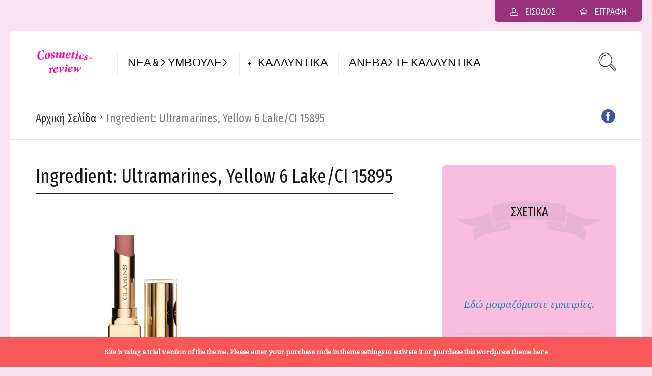

--- FILE ---
content_type: text/html; charset=UTF-8
request_url: https://www.cosmetics-review.com/ingredient/ultramarines-yellow-6-lake-ci-15895/
body_size: 14837
content:
<!DOCTYPE html>
<html lang="el">
<head>
  <meta charset="UTF-8">
  <meta name="viewport" content="width=device-width, initial-scale=1">
  <meta http-equiv="X-UA-Compatible" content="IE=edge">
  <link rel="profile" href="http://gmpg.org/xfn/11">
  <link rel="pingback" href="https://www.cosmetics-review.com/xmlrpc.php">
          <meta name='robots' content='index, follow, max-image-preview:large, max-snippet:-1, max-video-preview:-1' />

	<!-- This site is optimized with the Yoast SEO plugin v20.0 - https://yoast.com/wordpress/plugins/seo/ -->
	<title>Ultramarines, Yellow 6 Lake/CI 15895 Archives - Τα καλλυντικά μου</title>
	<link rel="canonical" href="https://www.cosmetics-review.com/ingredient/ultramarines-yellow-6-lake-ci-15895/" />
	<meta property="og:locale" content="el_GR" />
	<meta property="og:type" content="article" />
	<meta property="og:title" content="Ultramarines, Yellow 6 Lake/CI 15895 Archives - Τα καλλυντικά μου" />
	<meta property="og:url" content="https://www.cosmetics-review.com/ingredient/ultramarines-yellow-6-lake-ci-15895/" />
	<meta property="og:site_name" content="Τα καλλυντικά μου" />
	<meta name="twitter:card" content="summary_large_image" />
	<script type="application/ld+json" class="yoast-schema-graph">{"@context":"https://schema.org","@graph":[{"@type":"CollectionPage","@id":"https://www.cosmetics-review.com/ingredient/ultramarines-yellow-6-lake-ci-15895/","url":"https://www.cosmetics-review.com/ingredient/ultramarines-yellow-6-lake-ci-15895/","name":"Ultramarines, Yellow 6 Lake/CI 15895 Archives - Τα καλλυντικά μου","isPartOf":{"@id":"https://www.cosmetics-review.com/#website"},"primaryImageOfPage":{"@id":"https://www.cosmetics-review.com/ingredient/ultramarines-yellow-6-lake-ci-15895/#primaryimage"},"image":{"@id":"https://www.cosmetics-review.com/ingredient/ultramarines-yellow-6-lake-ci-15895/#primaryimage"},"thumbnailUrl":"https://www.cosmetics-review.com/wp-content/uploads/2019/01/0442811_original_original_1-848x477.png","breadcrumb":{"@id":"https://www.cosmetics-review.com/ingredient/ultramarines-yellow-6-lake-ci-15895/#breadcrumb"},"inLanguage":"el"},{"@type":"ImageObject","inLanguage":"el","@id":"https://www.cosmetics-review.com/ingredient/ultramarines-yellow-6-lake-ci-15895/#primaryimage","url":"https://www.cosmetics-review.com/wp-content/uploads/2019/01/0442811_original_original_1-848x477.png","contentUrl":"https://www.cosmetics-review.com/wp-content/uploads/2019/01/0442811_original_original_1-848x477.png","width":848,"height":477},{"@type":"BreadcrumbList","@id":"https://www.cosmetics-review.com/ingredient/ultramarines-yellow-6-lake-ci-15895/#breadcrumb","itemListElement":[{"@type":"ListItem","position":1,"name":"Home","item":"https://www.cosmetics-review.com/"},{"@type":"ListItem","position":2,"name":"Ultramarines, Yellow 6 Lake/CI 15895"}]},{"@type":"WebSite","@id":"https://www.cosmetics-review.com/#website","url":"https://www.cosmetics-review.com/","name":"Τα καλλυντικά μου","description":"Τα καλλυντικά μου","potentialAction":[{"@type":"SearchAction","target":{"@type":"EntryPoint","urlTemplate":"https://www.cosmetics-review.com/?s={search_term_string}"},"query-input":"required name=search_term_string"}],"inLanguage":"el"}]}</script>
	<!-- / Yoast SEO plugin. -->


<link rel='dns-prefetch' href='//fonts.googleapis.com' />
<link rel='dns-prefetch' href='//www.googletagmanager.com' />
<link rel="alternate" type="application/rss+xml" title="Ροή RSS &raquo; Τα καλλυντικά μου" href="https://www.cosmetics-review.com/feed/" />
<link rel="alternate" type="application/rss+xml" title="Ροή Σχολίων &raquo; Τα καλλυντικά μου" href="https://www.cosmetics-review.com/comments/feed/" />
<link rel="alternate" type="application/rss+xml" title="Ροή για Τα καλλυντικά μου &raquo; Ultramarines, Yellow 6 Lake/CI 15895 Ingredient" href="https://www.cosmetics-review.com/ingredient/ultramarines-yellow-6-lake-ci-15895/feed/" />
<script type="text/javascript">
window._wpemojiSettings = {"baseUrl":"https:\/\/s.w.org\/images\/core\/emoji\/14.0.0\/72x72\/","ext":".png","svgUrl":"https:\/\/s.w.org\/images\/core\/emoji\/14.0.0\/svg\/","svgExt":".svg","source":{"concatemoji":"https:\/\/www.cosmetics-review.com\/wp-includes\/js\/wp-emoji-release.min.js"}};
/*! This file is auto-generated */
!function(e,a,t){var n,r,o,i=a.createElement("canvas"),p=i.getContext&&i.getContext("2d");function s(e,t){var a=String.fromCharCode,e=(p.clearRect(0,0,i.width,i.height),p.fillText(a.apply(this,e),0,0),i.toDataURL());return p.clearRect(0,0,i.width,i.height),p.fillText(a.apply(this,t),0,0),e===i.toDataURL()}function c(e){var t=a.createElement("script");t.src=e,t.defer=t.type="text/javascript",a.getElementsByTagName("head")[0].appendChild(t)}for(o=Array("flag","emoji"),t.supports={everything:!0,everythingExceptFlag:!0},r=0;r<o.length;r++)t.supports[o[r]]=function(e){if(p&&p.fillText)switch(p.textBaseline="top",p.font="600 32px Arial",e){case"flag":return s([127987,65039,8205,9895,65039],[127987,65039,8203,9895,65039])?!1:!s([55356,56826,55356,56819],[55356,56826,8203,55356,56819])&&!s([55356,57332,56128,56423,56128,56418,56128,56421,56128,56430,56128,56423,56128,56447],[55356,57332,8203,56128,56423,8203,56128,56418,8203,56128,56421,8203,56128,56430,8203,56128,56423,8203,56128,56447]);case"emoji":return!s([129777,127995,8205,129778,127999],[129777,127995,8203,129778,127999])}return!1}(o[r]),t.supports.everything=t.supports.everything&&t.supports[o[r]],"flag"!==o[r]&&(t.supports.everythingExceptFlag=t.supports.everythingExceptFlag&&t.supports[o[r]]);t.supports.everythingExceptFlag=t.supports.everythingExceptFlag&&!t.supports.flag,t.DOMReady=!1,t.readyCallback=function(){t.DOMReady=!0},t.supports.everything||(n=function(){t.readyCallback()},a.addEventListener?(a.addEventListener("DOMContentLoaded",n,!1),e.addEventListener("load",n,!1)):(e.attachEvent("onload",n),a.attachEvent("onreadystatechange",function(){"complete"===a.readyState&&t.readyCallback()})),(e=t.source||{}).concatemoji?c(e.concatemoji):e.wpemoji&&e.twemoji&&(c(e.twemoji),c(e.wpemoji)))}(window,document,window._wpemojiSettings);
</script>
<style type="text/css">
img.wp-smiley,
img.emoji {
	display: inline !important;
	border: none !important;
	box-shadow: none !important;
	height: 1em !important;
	width: 1em !important;
	margin: 0 0.07em !important;
	vertical-align: -0.1em !important;
	background: none !important;
	padding: 0 !important;
}
</style>
	<link rel='stylesheet' id='sbi_styles-css' href='https://www.cosmetics-review.com/wp-content/plugins/instagram-feed/css/sbi-styles.min.css' type='text/css' media='all' />
<link rel='stylesheet' id='wp-block-library-css' href='https://www.cosmetics-review.com/wp-includes/css/dist/block-library/style.min.css' type='text/css' media='all' />
<link rel='stylesheet' id='wc-blocks-vendors-style-css' href='https://www.cosmetics-review.com/wp-content/plugins/woocommerce/packages/woocommerce-blocks/build/wc-blocks-vendors-style.css' type='text/css' media='all' />
<link rel='stylesheet' id='wc-blocks-style-css' href='https://www.cosmetics-review.com/wp-content/plugins/woocommerce/packages/woocommerce-blocks/build/wc-blocks-style.css' type='text/css' media='all' />
<link rel='stylesheet' id='classic-theme-styles-css' href='https://www.cosmetics-review.com/wp-includes/css/classic-themes.min.css' type='text/css' media='all' />
<style id='global-styles-inline-css' type='text/css'>
body{--wp--preset--color--black: #000000;--wp--preset--color--cyan-bluish-gray: #abb8c3;--wp--preset--color--white: #ffffff;--wp--preset--color--pale-pink: #f78da7;--wp--preset--color--vivid-red: #cf2e2e;--wp--preset--color--luminous-vivid-orange: #ff6900;--wp--preset--color--luminous-vivid-amber: #fcb900;--wp--preset--color--light-green-cyan: #7bdcb5;--wp--preset--color--vivid-green-cyan: #00d084;--wp--preset--color--pale-cyan-blue: #8ed1fc;--wp--preset--color--vivid-cyan-blue: #0693e3;--wp--preset--color--vivid-purple: #9b51e0;--wp--preset--gradient--vivid-cyan-blue-to-vivid-purple: linear-gradient(135deg,rgba(6,147,227,1) 0%,rgb(155,81,224) 100%);--wp--preset--gradient--light-green-cyan-to-vivid-green-cyan: linear-gradient(135deg,rgb(122,220,180) 0%,rgb(0,208,130) 100%);--wp--preset--gradient--luminous-vivid-amber-to-luminous-vivid-orange: linear-gradient(135deg,rgba(252,185,0,1) 0%,rgba(255,105,0,1) 100%);--wp--preset--gradient--luminous-vivid-orange-to-vivid-red: linear-gradient(135deg,rgba(255,105,0,1) 0%,rgb(207,46,46) 100%);--wp--preset--gradient--very-light-gray-to-cyan-bluish-gray: linear-gradient(135deg,rgb(238,238,238) 0%,rgb(169,184,195) 100%);--wp--preset--gradient--cool-to-warm-spectrum: linear-gradient(135deg,rgb(74,234,220) 0%,rgb(151,120,209) 20%,rgb(207,42,186) 40%,rgb(238,44,130) 60%,rgb(251,105,98) 80%,rgb(254,248,76) 100%);--wp--preset--gradient--blush-light-purple: linear-gradient(135deg,rgb(255,206,236) 0%,rgb(152,150,240) 100%);--wp--preset--gradient--blush-bordeaux: linear-gradient(135deg,rgb(254,205,165) 0%,rgb(254,45,45) 50%,rgb(107,0,62) 100%);--wp--preset--gradient--luminous-dusk: linear-gradient(135deg,rgb(255,203,112) 0%,rgb(199,81,192) 50%,rgb(65,88,208) 100%);--wp--preset--gradient--pale-ocean: linear-gradient(135deg,rgb(255,245,203) 0%,rgb(182,227,212) 50%,rgb(51,167,181) 100%);--wp--preset--gradient--electric-grass: linear-gradient(135deg,rgb(202,248,128) 0%,rgb(113,206,126) 100%);--wp--preset--gradient--midnight: linear-gradient(135deg,rgb(2,3,129) 0%,rgb(40,116,252) 100%);--wp--preset--duotone--dark-grayscale: url('#wp-duotone-dark-grayscale');--wp--preset--duotone--grayscale: url('#wp-duotone-grayscale');--wp--preset--duotone--purple-yellow: url('#wp-duotone-purple-yellow');--wp--preset--duotone--blue-red: url('#wp-duotone-blue-red');--wp--preset--duotone--midnight: url('#wp-duotone-midnight');--wp--preset--duotone--magenta-yellow: url('#wp-duotone-magenta-yellow');--wp--preset--duotone--purple-green: url('#wp-duotone-purple-green');--wp--preset--duotone--blue-orange: url('#wp-duotone-blue-orange');--wp--preset--font-size--small: 13px;--wp--preset--font-size--medium: 20px;--wp--preset--font-size--large: 36px;--wp--preset--font-size--x-large: 42px;--wp--preset--spacing--20: 0.44rem;--wp--preset--spacing--30: 0.67rem;--wp--preset--spacing--40: 1rem;--wp--preset--spacing--50: 1.5rem;--wp--preset--spacing--60: 2.25rem;--wp--preset--spacing--70: 3.38rem;--wp--preset--spacing--80: 5.06rem;}:where(.is-layout-flex){gap: 0.5em;}body .is-layout-flow > .alignleft{float: left;margin-inline-start: 0;margin-inline-end: 2em;}body .is-layout-flow > .alignright{float: right;margin-inline-start: 2em;margin-inline-end: 0;}body .is-layout-flow > .aligncenter{margin-left: auto !important;margin-right: auto !important;}body .is-layout-constrained > .alignleft{float: left;margin-inline-start: 0;margin-inline-end: 2em;}body .is-layout-constrained > .alignright{float: right;margin-inline-start: 2em;margin-inline-end: 0;}body .is-layout-constrained > .aligncenter{margin-left: auto !important;margin-right: auto !important;}body .is-layout-constrained > :where(:not(.alignleft):not(.alignright):not(.alignfull)){max-width: var(--wp--style--global--content-size);margin-left: auto !important;margin-right: auto !important;}body .is-layout-constrained > .alignwide{max-width: var(--wp--style--global--wide-size);}body .is-layout-flex{display: flex;}body .is-layout-flex{flex-wrap: wrap;align-items: center;}body .is-layout-flex > *{margin: 0;}:where(.wp-block-columns.is-layout-flex){gap: 2em;}.has-black-color{color: var(--wp--preset--color--black) !important;}.has-cyan-bluish-gray-color{color: var(--wp--preset--color--cyan-bluish-gray) !important;}.has-white-color{color: var(--wp--preset--color--white) !important;}.has-pale-pink-color{color: var(--wp--preset--color--pale-pink) !important;}.has-vivid-red-color{color: var(--wp--preset--color--vivid-red) !important;}.has-luminous-vivid-orange-color{color: var(--wp--preset--color--luminous-vivid-orange) !important;}.has-luminous-vivid-amber-color{color: var(--wp--preset--color--luminous-vivid-amber) !important;}.has-light-green-cyan-color{color: var(--wp--preset--color--light-green-cyan) !important;}.has-vivid-green-cyan-color{color: var(--wp--preset--color--vivid-green-cyan) !important;}.has-pale-cyan-blue-color{color: var(--wp--preset--color--pale-cyan-blue) !important;}.has-vivid-cyan-blue-color{color: var(--wp--preset--color--vivid-cyan-blue) !important;}.has-vivid-purple-color{color: var(--wp--preset--color--vivid-purple) !important;}.has-black-background-color{background-color: var(--wp--preset--color--black) !important;}.has-cyan-bluish-gray-background-color{background-color: var(--wp--preset--color--cyan-bluish-gray) !important;}.has-white-background-color{background-color: var(--wp--preset--color--white) !important;}.has-pale-pink-background-color{background-color: var(--wp--preset--color--pale-pink) !important;}.has-vivid-red-background-color{background-color: var(--wp--preset--color--vivid-red) !important;}.has-luminous-vivid-orange-background-color{background-color: var(--wp--preset--color--luminous-vivid-orange) !important;}.has-luminous-vivid-amber-background-color{background-color: var(--wp--preset--color--luminous-vivid-amber) !important;}.has-light-green-cyan-background-color{background-color: var(--wp--preset--color--light-green-cyan) !important;}.has-vivid-green-cyan-background-color{background-color: var(--wp--preset--color--vivid-green-cyan) !important;}.has-pale-cyan-blue-background-color{background-color: var(--wp--preset--color--pale-cyan-blue) !important;}.has-vivid-cyan-blue-background-color{background-color: var(--wp--preset--color--vivid-cyan-blue) !important;}.has-vivid-purple-background-color{background-color: var(--wp--preset--color--vivid-purple) !important;}.has-black-border-color{border-color: var(--wp--preset--color--black) !important;}.has-cyan-bluish-gray-border-color{border-color: var(--wp--preset--color--cyan-bluish-gray) !important;}.has-white-border-color{border-color: var(--wp--preset--color--white) !important;}.has-pale-pink-border-color{border-color: var(--wp--preset--color--pale-pink) !important;}.has-vivid-red-border-color{border-color: var(--wp--preset--color--vivid-red) !important;}.has-luminous-vivid-orange-border-color{border-color: var(--wp--preset--color--luminous-vivid-orange) !important;}.has-luminous-vivid-amber-border-color{border-color: var(--wp--preset--color--luminous-vivid-amber) !important;}.has-light-green-cyan-border-color{border-color: var(--wp--preset--color--light-green-cyan) !important;}.has-vivid-green-cyan-border-color{border-color: var(--wp--preset--color--vivid-green-cyan) !important;}.has-pale-cyan-blue-border-color{border-color: var(--wp--preset--color--pale-cyan-blue) !important;}.has-vivid-cyan-blue-border-color{border-color: var(--wp--preset--color--vivid-cyan-blue) !important;}.has-vivid-purple-border-color{border-color: var(--wp--preset--color--vivid-purple) !important;}.has-vivid-cyan-blue-to-vivid-purple-gradient-background{background: var(--wp--preset--gradient--vivid-cyan-blue-to-vivid-purple) !important;}.has-light-green-cyan-to-vivid-green-cyan-gradient-background{background: var(--wp--preset--gradient--light-green-cyan-to-vivid-green-cyan) !important;}.has-luminous-vivid-amber-to-luminous-vivid-orange-gradient-background{background: var(--wp--preset--gradient--luminous-vivid-amber-to-luminous-vivid-orange) !important;}.has-luminous-vivid-orange-to-vivid-red-gradient-background{background: var(--wp--preset--gradient--luminous-vivid-orange-to-vivid-red) !important;}.has-very-light-gray-to-cyan-bluish-gray-gradient-background{background: var(--wp--preset--gradient--very-light-gray-to-cyan-bluish-gray) !important;}.has-cool-to-warm-spectrum-gradient-background{background: var(--wp--preset--gradient--cool-to-warm-spectrum) !important;}.has-blush-light-purple-gradient-background{background: var(--wp--preset--gradient--blush-light-purple) !important;}.has-blush-bordeaux-gradient-background{background: var(--wp--preset--gradient--blush-bordeaux) !important;}.has-luminous-dusk-gradient-background{background: var(--wp--preset--gradient--luminous-dusk) !important;}.has-pale-ocean-gradient-background{background: var(--wp--preset--gradient--pale-ocean) !important;}.has-electric-grass-gradient-background{background: var(--wp--preset--gradient--electric-grass) !important;}.has-midnight-gradient-background{background: var(--wp--preset--gradient--midnight) !important;}.has-small-font-size{font-size: var(--wp--preset--font-size--small) !important;}.has-medium-font-size{font-size: var(--wp--preset--font-size--medium) !important;}.has-large-font-size{font-size: var(--wp--preset--font-size--large) !important;}.has-x-large-font-size{font-size: var(--wp--preset--font-size--x-large) !important;}
.wp-block-navigation a:where(:not(.wp-element-button)){color: inherit;}
:where(.wp-block-columns.is-layout-flex){gap: 2em;}
.wp-block-pullquote{font-size: 1.5em;line-height: 1.6;}
</style>
<link rel='stylesheet' id='bbp-default-css' href='https://www.cosmetics-review.com/wp-content/plugins/bbpress/templates/default/css/bbpress.min.css' type='text/css' media='all' />
<link rel='stylesheet' id='contact-form-7-css' href='https://www.cosmetics-review.com/wp-content/plugins/contact-form-7/includes/css/styles.css' type='text/css' media='all' />
<link rel='stylesheet' id='userpro_google_font-css' href='https://fonts.googleapis.com/css?family=Roboto%3A400%2C400italic%2C700%2C700italic%2C300italic%2C300' type='text/css' media='all' />
<link rel='stylesheet' id='userpro_skin_min-css' href='https://www.cosmetics-review.com/wp-content/plugins/userpro/skins/elegant/style.css' type='text/css' media='all' />
<link rel='stylesheet' id='up_fontawesome-css' href='https://www.cosmetics-review.com/wp-content/plugins/userpro/css/up-fontawesome.css' type='text/css' media='all' />
<link rel='stylesheet' id='up_timeline_css-css' href='https://www.cosmetics-review.com/wp-content/plugins/userpro/addons/timeline/assets/css/timeline.css' type='text/css' media='all' />
<link rel='stylesheet' id='woocommerce-layout-css' href='https://www.cosmetics-review.com/wp-content/plugins/woocommerce/assets/css/woocommerce-layout.css' type='text/css' media='all' />
<link rel='stylesheet' id='woocommerce-smallscreen-css' href='https://www.cosmetics-review.com/wp-content/plugins/woocommerce/assets/css/woocommerce-smallscreen.css' type='text/css' media='only screen and (max-width: 768px)' />
<link rel='stylesheet' id='woocommerce-general-css' href='https://www.cosmetics-review.com/wp-content/plugins/woocommerce/assets/css/woocommerce.css' type='text/css' media='all' />
<style id='woocommerce-inline-inline-css' type='text/css'>
.woocommerce form .form-row .required { visibility: visible; }
</style>
<link rel='stylesheet' id='osetin-google-font-css' href='//fonts.googleapis.com/css?family=Droid+Serif%3A400%2C400italic%7CYanone+Kaffeesatz%7CFira+Sans+Extra+Condensed' type='text/css' media='all' />
<link rel='stylesheet' id='osetin-owl-carousel-css' href='https://www.cosmetics-review.com/wp-content/themes/neptune-by-osetin/assets/css/owl.carousel.css' type='text/css' media='all' />
<link rel='stylesheet' id='freezeframe-css' href='https://www.cosmetics-review.com/wp-content/themes/neptune-by-osetin/assets/css/freezeframe_styles.min.css' type='text/css' media='all' />
<link rel='stylesheet' id='gifplayer-css' href='https://www.cosmetics-review.com/wp-content/themes/neptune-by-osetin/assets/css/gifplayer.css' type='text/css' media='all' />
<link rel='stylesheet' id='osetin-main-css' href='https://www.cosmetics-review.com/wp-content/uploads/wp-less-cache/osetin-main.css?ver=1769297858' type='text/css' media='all' />
<link rel='stylesheet' id='osetin-style-css' href='https://www.cosmetics-review.com/wp-content/themes/neptune-by-osetin/style.css' type='text/css' media='all' />
<link rel='stylesheet' id='userpro_lightview-css' href='https://www.cosmetics-review.com/wp-content/plugins/userpro/css/lightview/lightview.css' type='text/css' media='all' />
<link rel='stylesheet' id='userpro_min-css' href='https://www.cosmetics-review.com/wp-content/plugins/userpro/css/userpro.min.css' type='text/css' media='all' />
<link rel='stylesheet' id='userpro_jquery_ui_style-css' href='https://www.cosmetics-review.com/wp-content/plugins/userpro/css/userpro-jquery-ui.css' type='text/css' media='all' />
<link rel='stylesheet' id='userpro_fav-css' href='https://www.cosmetics-review.com/wp-content/plugins/userpro-bookmarks/css/userpro-bookmarks.css' type='text/css' media='all' />
<link rel='stylesheet' id='userpro_fav_list-css' href='https://www.cosmetics-review.com/wp-content/plugins/userpro-bookmarks/css/userpro-collections.css' type='text/css' media='all' />
<script type='text/javascript' src='https://www.cosmetics-review.com/wp-includes/js/jquery/jquery.min.js' id='jquery-core-js'></script>
<script type='text/javascript' src='https://www.cosmetics-review.com/wp-includes/js/jquery/jquery-migrate.min.js' id='jquery-migrate-js'></script>
<script type='text/javascript' src='https://www.cosmetics-review.com/wp-content/plugins/userpro-bookmarks/scripts/userpro-bookmarks.js' id='userpro_fav-js'></script>
<script type='text/javascript' src='https://www.cosmetics-review.com/wp-content/plugins/userpro-bookmarks/scripts/sharebutton.js' id='userpro_m_share-js'></script>
<script type='text/javascript' src='https://www.cosmetics-review.com/wp-content/plugins/userpro/addons/social/scripts/userpro-social.min.js' id='userpro_sc-js'></script>
<script type='text/javascript' src='https://www.cosmetics-review.com/wp-content/plugins/userpro/scripts/userpro.encrypt.js' id='userpro_encrypt_js-js'></script>
<link rel="https://api.w.org/" href="https://www.cosmetics-review.com/wp-json/" /><link rel="EditURI" type="application/rsd+xml" title="RSD" href="https://www.cosmetics-review.com/xmlrpc.php?rsd" />
<link rel="wlwmanifest" type="application/wlwmanifest+xml" href="https://www.cosmetics-review.com/wp-includes/wlwmanifest.xml" />
<meta name="generator" content="WordPress 6.1.9" />
<meta name="generator" content="WooCommerce 7.3.0" />
<meta name="generator" content="Site Kit by Google 1.166.0" /><style type="text/css">0</style>		<script type="text/javascript">
			var site_is_rtl = '';
		</script>
		    <script type="text/javascript">
        var userpro_ajax_url = 'https://www.cosmetics-review.com/wp-admin/admin-ajax.php';
        var dateformat = 'dd-mm-yy';
    </script>
	<script type="text/javascript">var ajaxurl = "https://www.cosmetics-review.com/wp-admin/admin-ajax.php"</script>	<noscript><style>.woocommerce-product-gallery{ opacity: 1 !important; }</style></noscript>
	<style type="text/css">.recentcomments a{display:inline !important;padding:0 !important;margin:0 !important;}</style>  </head>
<body class="archive tax-recipe_ingredient term-ultramarines-yellow-6-lake-ci-15895 term-839 theme-neptune-by-osetin woocommerce-no-js dropdown-menu-color-scheme-dark" style="background-color:#f9e3f0; ">
      <style type="text/css">.page-id-1372 #acf-field_563041000427e {
      display:  none;
}
.page-id-1372 #acf-field_5585b6e2453f8 {
      display:  none;
} 
.page-id-1372 #acf-field_56303fcf0427d {
      display:  none;
.recipe-floating-box {display:none}
}
.page-id-1372 #acf-field_5585b6d1453f7 {
      display:  none;
}
.page-id-1372 #acf-field_563062b0f356d {
      display:  none;
}
.page-id-1372 #acf-field_5588b3032df0c {
      display:  none;
}
.recipe-floating-box {display:none}</style>      <div class="all-wrapper with-animations">
    <div class="print-w">
      <div class="print-logo-w">
        <div><img src="https://www.cosmetics-review.com/wp-content/uploads/2019/01/logo-face.png" alt=""></div>
        <div>https://www.cosmetics-review.com</div>
      </div>
    </div>
            <div class="os-container top-profile-links-box-container">
      <div class="top-profile-links-box-w">
        <div class="top-profile-links-box" style="">
          <ul>
                                          <li><a href="#" class="popup-login"><i class="os-icon os-icon-head"></i> <span>Είσοδος</span></a></li>
                <li><a href="#" class="popup-register"><i class="os-icon os-icon-home-03"></i> <span>Εγγραφή</span></a></li>
                                                                                      </ul>
        </div>
      </div>
    </div>
        <div class="os-container main-header-w main-header-version_1">
      <div class="main-header color-scheme-light " style="background-color:#FFFFFF; ">
                  <div class="logo" style="width: 210px;">
            <a href="https://www.cosmetics-review.com/" rel="home">
              <img src="https://www.cosmetics-review.com/wp-content/uploads/2019/01/logo-face.png" alt="">
            </a>
          </div>
          <div class="top-menu menu-activated-on-hover"><ul id="header-menu" class="menu"><li id="menu-item-317" class="menu-item menu-item-type-post_type menu-item-object-page current_page_parent menu-item-317"><a href="https://www.cosmetics-review.com/blogs/">Νέα &#038; Συμβουλές</a></li>
<li id="menu-item-1639" class="menu-item menu-item-type-custom menu-item-object-custom menu-item-has-children menu-item-1639"><a href="#">Καλλυντικά</a>
<ul class="sub-menu">
	<li id="menu-item-1640" class="menu-item menu-item-type-post_type menu-item-object-page menu-item-1640"><a href="https://www.cosmetics-review.com/search-by-ingredients/">Αναζήτηση με συστατικό</a></li>
	<li id="menu-item-1642" class="menu-item menu-item-type-post_type menu-item-object-page menu-item-1642"><a href="https://www.cosmetics-review.com/categories/">Κατηγορίες Καλλυντικών</a></li>
</ul>
</li>
<li id="menu-item-1638" class="menu-item menu-item-type-post_type menu-item-object-page menu-item-1638"><a href="https://www.cosmetics-review.com/submit-recipe/">Ανεβάστε  Καλλυντικά</a></li>
</ul></div>          <div class="search-trigger"><i class="os-icon os-icon-thin-search"></i></div>
              </div>
    </div>
        <div class="mobile-header-w">
      <div class="mobile-header-menu-w menu-activated-on-click color-scheme-dark" style="">
        <ul id="mobile-header-menu" class="menu"><li class="menu-item menu-item-type-post_type menu-item-object-page current_page_parent menu-item-317"><a href="https://www.cosmetics-review.com/blogs/">Νέα &#038; Συμβουλές</a></li>
<li class="menu-item menu-item-type-custom menu-item-object-custom menu-item-has-children menu-item-1639"><a href="#">Καλλυντικά</a>
<ul class="sub-menu">
	<li class="menu-item menu-item-type-post_type menu-item-object-page menu-item-1640"><a href="https://www.cosmetics-review.com/search-by-ingredients/">Αναζήτηση με συστατικό</a></li>
	<li class="menu-item menu-item-type-post_type menu-item-object-page menu-item-1642"><a href="https://www.cosmetics-review.com/categories/">Κατηγορίες Καλλυντικών</a></li>
</ul>
</li>
<li class="menu-item menu-item-type-post_type menu-item-object-page menu-item-1638"><a href="https://www.cosmetics-review.com/submit-recipe/">Ανεβάστε  Καλλυντικά</a></li>
</ul>      </div>
      <div class="mobile-header">
        <div class="mobile-menu-toggler">
          <i class="os-icon os-icon-thin-hamburger"></i>
        </div>
        <div class="mobile-logo" style="width: 210px;">
          <a href="https://www.cosmetics-review.com/" rel="home"><img src="https://www.cosmetics-review.com/wp-content/uploads/2019/01/logo-face.png" alt=""></a>
        </div>
        <div class="mobile-menu-search-toggler">
          <i class="os-icon os-icon-thin-search"></i>
        </div>
      </div>
    </div><div class="os-container top-bar-w">
  <div class="top-bar bordered">
    <ul class="bar-breadcrumbs"><li><a href="https://www.cosmetics-review.com">Αρχική Σελίδα</a></li><li>Ingredient: <span>Ultramarines, Yellow 6 Lake/CI 15895</span></li></ul>    <ul class="bar-social" style=""><li><a href="https://www.facebook.com/Cosmeticsreviewcom/" target="_blank"><i class="os-icon os-icon-social-facebook"></i></a></li></ul>  </div>
</div>
          
<div class="os-container">
    <div class="archive-posts-w with-sidebar sidebar-location-right "><div class="archive-posts masonry-grid-w per-row-2"><div class="masonry-grid" data-layout-mode="fitRows"><div class="archive-title-w"><h1 class="page-title">Ingredient: <span>Ultramarines, Yellow 6 Lake/CI 15895</span></h1></div><div class="masonry-item any first-in-row half"><article class="archive-item any full_full post-1500 osetin_recipe type-osetin_recipe status-publish format-standard has-post-thumbnail hentry category-lip-balm tag-anti-ageing tag-clarins tag-lipstick tag-846 tag-847 tag-675 recipe_ingredient-acacia-decurrens-jojoba-sunflower-seed-cera-polyglyceryl-3-esters recipe_ingredient-ammonium-glycyrrhizate recipe_ingredient-butyrospermum-parkiishea-butter recipe_ingredient-carmine-ci-75470 recipe_ingredient-ci-42090 recipe_ingredient-ci-45370 recipe_ingredient-ci-77491 recipe_ingredient-ci-77492 recipe_ingredient-ci-77499 recipe_ingredient-citric-acid recipe_ingredient-diisopropyl-dimer-dilinoleate recipe_ingredient-diisostearyl-malate recipe_ingredient-dilinoleic-acid-propanediol-copolymer recipe_ingredient-dipentaerythrityl-hexaisononanoate recipe_ingredient-disteardimonium-hectorite recipe_ingredient-ethylhexyl-palmitate recipe_ingredient-helianthus-annuussunflowerseed-wax recipe_ingredient-iron-oxides recipe_ingredient-mangifera-indicamangoseed-oil recipe_ingredient-mica recipe_ingredient-octyldodecanol recipe_ingredient-oryzanol recipe_ingredient-ozokerite recipe_ingredient-palmitoyl-oligopeptide recipe_ingredient-parfum-fragrance recipe_ingredient-polyethylene recipe_ingredient-polyglyceryl-2-tetraisostearate recipe_ingredient-ppg-3-myristyl-ether recipe_ingredient-propylene-carbonate recipe_ingredient-red-27-ci-45410 recipe_ingredient-red-28-lake-ci-45410 recipe_ingredient-red-30-ci-73360 recipe_ingredient-red-33-lake-ci-17200 recipe_ingredient-red-6-ci-15850 recipe_ingredient-red-7-lake-ci-1585 recipe_ingredient-salicyloyl-phytosphingosine recipe_ingredient-sorbitan-isostearate recipe_ingredient-stearyl-dimethicone recipe_ingredient-theobroma-cacaocacaoextract recipe_ingredient-tin-oxide recipe_ingredient-titanium-dioxide-ci-77891 recipe_ingredient-tocopheryl-acetate recipe_ingredient-tribehenin recipe_ingredient-ultramarines-yellow-6-lake-ci-15895 recipe_ingredient-yellow-5-lake-ci-19140 recipe_cuisine-481">
  <div class="archive-item-i">
    <div class="extra-styling-box"></div>
          <div class="archive-item-share-w active">
        <div class="archive-item-share-trigger">
          <div class="archive-item-share-plus"><i class="os-icon os-icon-plus"></i></div>
          <div class="archive-item-share-label">Μοίρασε</div>
          <div class="archive-item-share-icons">
              <a href="http://www.facebook.com/sharer.php?u=https%3A%2F%2Fwww.cosmetics-review.com%2Frecipe%2Fclarins-rouge-eclat%2F" target="_blank" class="archive-item-share-link aisl-facebook"><i class="os-icon os-icon-facebook"></i></a>
  <a href="http://twitter.com/share?url=https://www.cosmetics-review.com/recipe/clarins-rouge-eclat/&amp;text=Ultramarines%2C+Yellow+6+Lake%2FCI+15895+Archives+-+%CE%A4%CE%B1+%CE%BA%CE%B1%CE%BB%CE%BB%CF%85%CE%BD%CF%84%CE%B9%CE%BA%CE%AC+%CE%BC%CE%BF%CF%85" target="_blank" class="archive-item-share-link aisl-twitter"><i class="os-icon os-icon-twitter"></i></a>
  <a href="//www.pinterest.com/pin/create/button/?url=https://www.cosmetics-review.com/recipe/clarins-rouge-eclat/&#038;media=https://www.cosmetics-review.com/wp-content/uploads/2019/01/0442811_original_original_1-848x477.png&#038;description=Ultramarines,%20Yellow%206%20Lake/CI%2015895%20Archives%20-%20Τα%20καλλυντικά%20μου" target="_blank" class="archive-item-share-link aisl-pinterest"><i class="os-icon os-icon-pinterest"></i></a>
  <a href="mailto:?Subject=Ultramarines, Yellow 6 Lake/CI 15895 Archives - Τα καλλυντικά μου&amp;Body=%20https://www.cosmetics-review.com/recipe/clarins-rouge-eclat/" target="_blank" class="archive-item-share-link aisl-mail"><i class="os-icon os-icon-basic-mail-envelope"></i></a>
            </div>
        </div>
      </div>
        <div class="archive-item-media">
                      <a href="https://www.cosmetics-review.com/recipe/clarins-rouge-eclat/" class="archive-item-media-thumbnail fader-activator" style="background-image:url(https://www.cosmetics-review.com/wp-content/uploads/2019/01/0442811_original_original_1-848x477.png); background-size: cover;">
          <span class="image-fader"><span class="hover-icon-w"><i class="os-icon os-icon-plus"></i></span></span>
                  </a>
          </div>
    <div class="archive-item-content">
              <header class="archive-item-header">
          <h3 class="entry-title"><a href="https://www.cosmetics-review.com/recipe/clarins-rouge-eclat/" rel="bookmark">CLARINS ROUGE ECLAT</a></h3>        </header>
                    <div class="archive-item-meta">
                                    
                                <div class="archive-item-meta-categories">
              <ul class="post-categories">
	<li><a href="https://www.cosmetics-review.com/category/%ce%bc%ce%b1%ce%ba%ce%b9%ce%b3%ce%b9%ce%ac%ce%b6/%ce%bc%ce%b1%ce%ba%ce%b9%ce%b3%ce%b9%ce%ac%ce%b6-%cf%87%ce%b5%ce%b9%ce%bb%ce%b9%cf%8e%ce%bd/lip-balm/" rel="category tag">Lip Balm</a></li></ul>            </div>
                    <ul class="archive-item-meta-cuisines"><li>
                          <a href="https://www.cosmetics-review.com/cuisine/%ce%b3%ce%b1%ce%bb%ce%bb%ce%b9%ce%ba%ce%ac/" class="single-recipe-cuisine-label-w tooltip-trigger" data-tooltip-header="Γαλλικά">
                            <span class="single-recipe-cuisine-label">Γαλλικά</span>
                            <span class="single-recipe-cuisine-image"><img src="https://www.cosmetics-review.com/wp-content/uploads/2015/11/fr-1.png" alt="Γαλλικά"/></span>
                          </a>
                        </li></ul>
        </div>
                    <div class="archive-item-content-text">
          Ενυδατικό, θρεπτικό και αντιγηραντικό κραγιόν με κρεμώδη υφή και μεταξένια λάμψη. Χάρη στο The Nutri -Youth Complex φόρμουλα προσφέρει πλούσια ενυδάτωση και ταυτόχρονα καταπολεμά τα πρώτα σημάδια της γήρανσης. Δεν...        </div>
                              <div class="archive-item-author-meta">
                          <div class="author-avatar-w">
                <a href="https://www.cosmetics-review.com/author/admin/"><img src="https://www.cosmetics-review.com/wp-content/plugins/userpro/img/default_avatar_male.jpg" width="96" height="96" alt="" class="default avatar" /></a>
              </div>
                                      <div class="author-details">
                                <h4 class="author-name"><a href="https://www.cosmetics-review.com/author/admin/">Liza</a></h4>
                                                  <div class="archive-item-date-posted">4 Ιανουαρίου, 2019</div>
                              </div>
                                      <div class="archive-item-views-count-likes">
                  <a href="#" class="slide-button slide-like-button osetin-vote-trigger osetin-vote-not-voted" data-has-voted-label="Liked" data-not-voted-label="Like" data-post-id="1500" data-vote-action="vote" data-votes-count="4">
    <span class="slide-button-i">
              <i class="os-icon os-icon-ui-03"></i>
            <span class="slide-button-label osetin-vote-action-label">
        Like      </span>
      <span class="slide-button-sub-label osetin-vote-count ">
        4      </span>
    </span>
  </a>              </div>
                      </div>
                                  <div class="archive-item-deep-meta">
                      <div class="archive-item-rating-and-read-more">
                                            <div class="archive-item-read-more-btn">
                  <div class="read-more-link"><a href="https://www.cosmetics-review.com/recipe/clarins-rouge-eclat/">Διαβάστε περισσότερα</a></div>
                </div>
                          </div>
          
                      <div class="archive-item-comments">
              <a href="https://www.cosmetics-review.com/recipe/clarins-rouge-eclat/#singlePostComments"><i class="os-icon os-icon-thin-comment"></i> <span>Σχόλιο</span></a>
            </div>
                                <div class="archive-item-views-count"><i class="os-icon os-icon-eye"></i> <span>15 Εμφανίσεις</span></div>                              </div>
      </div>
        <div class="clear"></div>
      </div>
</article></div></div>      </div><div class="archive-sidebar color-scheme-light " style="background-color:#f9bddf; "><aside id="osetin_author_widget-1" class="widget-odd widget-first widget-1 widget widget_osetin_author_widget"><div class="shortcode-about-author"><h3 class="saa-header header-ribbon">Σχετικά</h3><div class="saa-avatar"><img src="https://www.cosmetics-review.com/wp-content/uploads/2019/01/ros-line1.gif" alt="Σχετικά"/></div><div class="saa-content"><p><a href="http://www.cosmetics-review.com/about-us/">Εδώ μοιραζόμαστε εμπειρίες.</a></p>
</div></div></aside><aside id="text-8" class="widget-even widget-2 widget widget_text"><h3 class="widget-title"><span>Facebook</span></h3>			<div class="textwidget"><p><iframe loading="lazy" src="https://www.facebook.com/plugins/page.php?href=https%3A%2F%2Fwww.facebook.com%2FCosmeticsreviewcom%2F&#038;tabs&#038;width=230&#038;height=350&#038;small_header=false&#038;adapt_container_width=false&#038;hide_cover=false&#038;show_facepile=false&#038;appId" style="border:none;overflow:hidden" scrolling="no" frameborder="0" allowTransparency="true" allow="encrypted-media"></iframe></p>
</div>
		</aside><aside id="osetin_categories_widget-1" class="widget-odd widget-3 with-ribbon widget widget_osetin_categories_widget"><h3 class="widget-title"><span>Κατηγορίες</span></h3><div class="shortcode-categories-icons"><table><tr><td><div class="sci-media"><a href="https://www.cosmetics-review.com/category/%ce%b1%cf%81%cf%8e%ce%bc%ce%b1%cf%84%ce%b1/"><img src="https://www.cosmetics-review.com/wp-content/uploads/2019/01/aroma.gif" alt="Αρώματα"/></a></div><div class="sci-title"><h3><a href="https://www.cosmetics-review.com/category/%ce%b1%cf%81%cf%8e%ce%bc%ce%b1%cf%84%ce%b1/">Αρώματα</a></h3></div></td><td><div class="sci-media"><a href="https://www.cosmetics-review.com/category/%ce%bc%ce%b1%ce%ba%ce%b9%ce%b3%ce%b9%ce%ac%ce%b6/"><img src="https://www.cosmetics-review.com/wp-content/uploads/2019/01/makigiaz.gif" alt="Μακιγιάζ"/></a></div><div class="sci-title"><h3><a href="https://www.cosmetics-review.com/category/%ce%bc%ce%b1%ce%ba%ce%b9%ce%b3%ce%b9%ce%ac%ce%b6/">Μακιγιάζ</a></h3></div></td></tr><tr><td><div class="sci-media"><a href="https://www.cosmetics-review.com/category/%ce%bc%ce%b1%ce%bb%ce%bb%ce%b9%ce%ac/"><img src="https://www.cosmetics-review.com/wp-content/uploads/2019/01/hair1.gif" alt="Μαλλιά"/></a></div><div class="sci-title"><h3><a href="https://www.cosmetics-review.com/category/%ce%bc%ce%b1%ce%bb%ce%bb%ce%b9%ce%ac/">Μαλλιά</a></h3></div></td><td><div class="sci-media"><a href="https://www.cosmetics-review.com/category/%ce%bf%ce%b4%ce%bf%ce%bd%cf%84%cf%8c%ce%ba%cf%81%ce%b5%ce%bc%ce%b1/"><img src="https://www.cosmetics-review.com/wp-content/plugins/osetin-helper/assets/img/placeholder-category.png" alt="Οδοντόκρεμα"/></a></div><div class="sci-title"><h3><a href="https://www.cosmetics-review.com/category/%ce%bf%ce%b4%ce%bf%ce%bd%cf%84%cf%8c%ce%ba%cf%81%ce%b5%ce%bc%ce%b1/">Οδοντόκρεμα</a></h3></div></td></tr><tr><td><div class="sci-media"><a href="https://www.cosmetics-review.com/category/%cf%80%ce%b9%ce%bd%ce%ad%ce%bb%ce%b1-%ce%b1%ce%be%ce%b5%cf%83%ce%bf%cf%85%ce%ac%cf%81-%ce%bc%ce%b1%ce%ba%ce%b9%ce%b3%ce%b9%ce%ac%ce%b6/"><img src="https://www.cosmetics-review.com/wp-content/uploads/2019/01/pinela.gif" alt="Πινέλα &amp; Αξεσουάρ Μακιγιάζ"/></a></div><div class="sci-title"><h3><a href="https://www.cosmetics-review.com/category/%cf%80%ce%b9%ce%bd%ce%ad%ce%bb%ce%b1-%ce%b1%ce%be%ce%b5%cf%83%ce%bf%cf%85%ce%ac%cf%81-%ce%bc%ce%b1%ce%ba%ce%b9%ce%b3%ce%b9%ce%ac%ce%b6/">Πινέλα &amp; Αξεσουάρ Μακιγιάζ</a></h3></div></td><td><div class="sci-media"><a href="https://www.cosmetics-review.com/category/%cf%80%cf%81%ce%bf%cf%8a%cf%8c%ce%bd%cf%84%ce%b1-%ce%ba%ce%b1%ce%b8%ce%b1%cf%81%ce%b9%cf%83%ce%bc%ce%bf%cf%8d/"><img src="https://www.cosmetics-review.com/wp-content/uploads/2019/01/katharismou.gif" alt="Προϊόντα Καθαρισμού"/></a></div><div class="sci-title"><h3><a href="https://www.cosmetics-review.com/category/%cf%80%cf%81%ce%bf%cf%8a%cf%8c%ce%bd%cf%84%ce%b1-%ce%ba%ce%b1%ce%b8%ce%b1%cf%81%ce%b9%cf%83%ce%bc%ce%bf%cf%8d/">Προϊόντα Καθαρισμού</a></h3></div></td></tr><tr><td><div class="sci-media"><a href="https://www.cosmetics-review.com/category/%cf%80%cf%81%ce%bf%cf%8a%cf%8c%ce%bd%cf%84%ce%b1-%ce%bc%cf%80%ce%ac%ce%bd%ce%b9%ce%bf%cf%85/"><img src="https://www.cosmetics-review.com/wp-content/plugins/osetin-helper/assets/img/placeholder-category.png" alt="Προϊόντα Μπάνιου"/></a></div><div class="sci-title"><h3><a href="https://www.cosmetics-review.com/category/%cf%80%cf%81%ce%bf%cf%8a%cf%8c%ce%bd%cf%84%ce%b1-%ce%bc%cf%80%ce%ac%ce%bd%ce%b9%ce%bf%cf%85/">Προϊόντα Μπάνιου</a></h3></div></td><td><div class="sci-media"><a href="https://www.cosmetics-review.com/category/%cf%80%cf%81%ce%bf%cf%8a%cf%8c%ce%bd%cf%84%ce%b1-%ce%bd%cf%85%cf%87%ce%b9%cf%8e%ce%bd/"><img src="https://www.cosmetics-review.com/wp-content/uploads/2019/01/nuxia.gif" alt="Προϊόντα Νυχιών"/></a></div><div class="sci-title"><h3><a href="https://www.cosmetics-review.com/category/%cf%80%cf%81%ce%bf%cf%8a%cf%8c%ce%bd%cf%84%ce%b1-%ce%bd%cf%85%cf%87%ce%b9%cf%8e%ce%bd/">Προϊόντα Νυχιών</a></h3></div></td></tr></table></div></aside><aside id="widget_tptn_pop-1" class="widget-even widget-4 with-ribbon widget tptn_posts_list_widget"><h3 class="widget-title"><span>Δημοφιλή</span></h3><div class="tptn_posts  tptn_posts_widget tptn_posts_widget1    "><ul><li><a href="https://www.cosmetics-review.com/recipe/clarins-blue-orchid-face-treatment-oil/"     class="tptn_link"><img loading="lazy"  width="250" height="250"  src="https://www.cosmetics-review.com/wp-content/uploads/2019/01/0011320_original_original_1-250x250.jpg" class="tptn_thumb tptn_featured tptn_thumbnail" alt="CLARINS BLUE ORCHID FACE TREATMENT OIL" title="CLARINS BLUE ORCHID FACE TREATMENT OIL" srcset="https://www.cosmetics-review.com/wp-content/uploads/2019/01/0011320_original_original_1-250x250.jpg 250w, https://www.cosmetics-review.com/wp-content/uploads/2019/01/0011320_original_original_1-150x150.jpg 150w, https://www.cosmetics-review.com/wp-content/uploads/2019/01/0011320_original_original_1-300x300.jpg 300w, https://www.cosmetics-review.com/wp-content/uploads/2019/01/0011320_original_original_1-100x100.jpg 100w, https://www.cosmetics-review.com/wp-content/uploads/2019/01/0011320_original_original_1.jpg 400w" sizes="(max-width: 250px) 100vw, 250px" srcset="https://www.cosmetics-review.com/wp-content/uploads/2019/01/0011320_original_original_1-250x250.jpg 250w, https://www.cosmetics-review.com/wp-content/uploads/2019/01/0011320_original_original_1-150x150.jpg 150w, https://www.cosmetics-review.com/wp-content/uploads/2019/01/0011320_original_original_1-300x300.jpg 300w, https://www.cosmetics-review.com/wp-content/uploads/2019/01/0011320_original_original_1-100x100.jpg 100w, https://www.cosmetics-review.com/wp-content/uploads/2019/01/0011320_original_original_1.jpg 400w" /></a><span class="tptn_after_thumb"><a href="https://www.cosmetics-review.com/recipe/clarins-blue-orchid-face-treatment-oil/"     class="tptn_link"><span class="tptn_title">CLARINS BLUE ORCHID FACE TREATMENT OIL</span></a><span class="tptn_excerpt"> Ένα λάδι περιποίησης προσώπου που είναι 100% φυσικό και χωρίς&hellip;</span></span></li><li><a href="https://www.cosmetics-review.com/recipe/chanel-powder-blush/"     class="tptn_link"><img loading="lazy"  width="250" height="250"  src="https://www.cosmetics-review.com/wp-content/uploads/2019/01/S168556_LARGE-250x250.jpg" class="tptn_thumb tptn_featured tptn_thumbnail" alt="CHANEL POWDER BLUSH" title="CHANEL POWDER BLUSH" srcset="https://www.cosmetics-review.com/wp-content/uploads/2019/01/S168556_LARGE-250x250.jpg 250w, https://www.cosmetics-review.com/wp-content/uploads/2019/01/S168556_LARGE-150x150.jpg 150w, https://www.cosmetics-review.com/wp-content/uploads/2019/01/S168556_LARGE-300x300.jpg 300w, https://www.cosmetics-review.com/wp-content/uploads/2019/01/S168556_LARGE-100x100.jpg 100w, https://www.cosmetics-review.com/wp-content/uploads/2019/01/S168556_LARGE.jpg 350w" sizes="(max-width: 250px) 100vw, 250px" srcset="https://www.cosmetics-review.com/wp-content/uploads/2019/01/S168556_LARGE-250x250.jpg 250w, https://www.cosmetics-review.com/wp-content/uploads/2019/01/S168556_LARGE-150x150.jpg 150w, https://www.cosmetics-review.com/wp-content/uploads/2019/01/S168556_LARGE-300x300.jpg 300w, https://www.cosmetics-review.com/wp-content/uploads/2019/01/S168556_LARGE-100x100.jpg 100w, https://www.cosmetics-review.com/wp-content/uploads/2019/01/S168556_LARGE.jpg 350w" /></a><span class="tptn_after_thumb"><a href="https://www.cosmetics-review.com/recipe/chanel-powder-blush/"     class="tptn_link"><span class="tptn_title">CHANEL POWDER BLUSH</span></a><span class="tptn_excerpt"> Μοναδικό ρούζ σε μορφή πούδρας. Προσφέρει φυσικό έως δραματικό αποτέλεσμα&hellip;</span></span></li><li><a href="https://www.cosmetics-review.com/recipe/christian-dior-poison-girl/"     class="tptn_link"><img loading="lazy"  width="250" height="250"  src="https://www.cosmetics-review.com/wp-content/uploads/2019/01/nd.35561-250x250.jpg" class="tptn_thumb tptn_featured tptn_thumbnail" alt="CHRISTIAN DIOR POISON GIRL" title="CHRISTIAN DIOR POISON GIRL" srcset="https://www.cosmetics-review.com/wp-content/uploads/2019/01/nd.35561-250x250.jpg 250w, https://www.cosmetics-review.com/wp-content/uploads/2019/01/nd.35561-150x150.jpg 150w, https://www.cosmetics-review.com/wp-content/uploads/2019/01/nd.35561-300x300.jpg 300w, https://www.cosmetics-review.com/wp-content/uploads/2019/01/nd.35561-100x100.jpg 100w" sizes="(max-width: 250px) 100vw, 250px" srcset="https://www.cosmetics-review.com/wp-content/uploads/2019/01/nd.35561-250x250.jpg 250w, https://www.cosmetics-review.com/wp-content/uploads/2019/01/nd.35561-150x150.jpg 150w, https://www.cosmetics-review.com/wp-content/uploads/2019/01/nd.35561-300x300.jpg 300w, https://www.cosmetics-review.com/wp-content/uploads/2019/01/nd.35561-100x100.jpg 100w" /></a><span class="tptn_after_thumb"><a href="https://www.cosmetics-review.com/recipe/christian-dior-poison-girl/"     class="tptn_link"><span class="tptn_title">CHRISTIAN DIOR POISON GIRL</span></a><span class="tptn_excerpt"> Οι νότες κορυφής: νεράντζι, λεμόνι Oι μεσαίες νότες: τριαντάφυλλο Δαμασκού,&hellip;</span></span></li></ul><div class="tptn_clear"></div></div></aside><aside id="osetin_cuisines_widget-1" class="widget-odd widget-5 with-ribbon widget widget_osetin_cuisines_widget"><h3 class="widget-title"><span>Δημοφιλή</span></h3><div class="shortcode-categories-icons"><table><tr><td><div class="sci-media"><a href="https://www.cosmetics-review.com/cuisine/%ce%b2%cf%81%ce%b1%ce%b6%ce%b9%ce%bb%ce%b9%ce%ac%ce%bd%ce%b9%ce%ba%ce%b1/"><img src="https://www.cosmetics-review.com/wp-content/uploads/2015/11/br-1.png" alt="Βραζιλιάνικα"/></a></div><div class="sci-title"><h3><a href="https://www.cosmetics-review.com/cuisine/%ce%b2%cf%81%ce%b1%ce%b6%ce%b9%ce%bb%ce%b9%ce%ac%ce%bd%ce%b9%ce%ba%ce%b1/">Βραζιλιάνικα</a></h3></div></td><td><div class="sci-media"><a href="https://www.cosmetics-review.com/cuisine/%ce%b3%ce%b1%ce%bb%ce%bb%ce%b9%ce%ba%ce%ac/"><img src="https://www.cosmetics-review.com/wp-content/uploads/2015/11/fr-1.png" alt="Γαλλικά"/></a></div><div class="sci-title"><h3><a href="https://www.cosmetics-review.com/cuisine/%ce%b3%ce%b1%ce%bb%ce%bb%ce%b9%ce%ba%ce%ac/">Γαλλικά</a></h3></div></td></tr><tr><td><div class="sci-media"><a href="https://www.cosmetics-review.com/cuisine/%ce%b3%ce%b5%cf%81%ce%bc%ce%b1%ce%bd%ce%b9%ce%ba%ce%ac/"><img src="https://www.cosmetics-review.com/wp-content/uploads/2019/01/188px-Flag_of_Germany.svg_.png" alt="Γερμανικά"/></a></div><div class="sci-title"><h3><a href="https://www.cosmetics-review.com/cuisine/%ce%b3%ce%b5%cf%81%ce%bc%ce%b1%ce%bd%ce%b9%ce%ba%ce%ac/">Γερμανικά</a></h3></div></td><td><div class="sci-media"><a href="https://www.cosmetics-review.com/cuisine/%ce%b5%ce%bb%ce%b2%ce%b5%cf%84%ce%af%ce%b1/"><img src="https://www.cosmetics-review.com/wp-content/uploads/2019/01/188px-Flag_of_Switzerland.svg_.png" alt="Ελβετία"/></a></div><div class="sci-title"><h3><a href="https://www.cosmetics-review.com/cuisine/%ce%b5%ce%bb%ce%b2%ce%b5%cf%84%ce%af%ce%b1/">Ελβετία</a></h3></div></td></tr></table></div></aside><aside id="text-3" class="widget-even widget-6 widget widget_text">			<div class="textwidget"><a href="/"><img src="http://neptune.pinsupreme.com/wp-content/uploads/2015/09/magic_placeholder_2.jpg" alt="magic box"/></a></div>
		</aside><aside id="tag_cloud-2" class="widget-odd widget-7 with-ribbon widget widget_tag_cloud"><h3 class="widget-title"><span>Δημοφιλή Tags</span></h3><div class="tagcloud"><a href="https://www.cosmetics-review.com/tag/bb-cream/" class="tag-cloud-link tag-link-1291 tag-link-position-1" style="font-size: 8pt;" aria-label="BB CREAM (1 στοιχείο)">BB CREAM</a>
<a href="https://www.cosmetics-review.com/tag/chanel/" class="tag-cloud-link tag-link-631 tag-link-position-2" style="font-size: 10.571428571429pt;" aria-label="chanel (2 στοιχεία)">chanel</a>
<a href="https://www.cosmetics-review.com/tag/christian-dior/" class="tag-cloud-link tag-link-692 tag-link-position-3" style="font-size: 12.285714285714pt;" aria-label="christian dior (3 στοιχεία)">christian dior</a>
<a href="https://www.cosmetics-review.com/tag/clarins/" class="tag-cloud-link tag-link-709 tag-link-position-4" style="font-size: 15.857142857143pt;" aria-label="clarins (6 στοιχεία)">clarins</a>
<a href="https://www.cosmetics-review.com/tag/clinique/" class="tag-cloud-link tag-link-890 tag-link-position-5" style="font-size: 10.571428571429pt;" aria-label="clinique (2 στοιχεία)">clinique</a>
<a href="https://www.cosmetics-review.com/tag/concealers/" class="tag-cloud-link tag-link-1300 tag-link-position-6" style="font-size: 8pt;" aria-label="Concealers (1 στοιχείο)">Concealers</a>
<a href="https://www.cosmetics-review.com/tag/cosmetics/" class="tag-cloud-link tag-link-671 tag-link-position-7" style="font-size: 14.857142857143pt;" aria-label="cosmetics (5 στοιχεία)">cosmetics</a>
<a href="https://www.cosmetics-review.com/tag/cream/" class="tag-cloud-link tag-link-750 tag-link-position-8" style="font-size: 14.857142857143pt;" aria-label="cream (5 στοιχεία)">cream</a>
<a href="https://www.cosmetics-review.com/tag/deodorant/" class="tag-cloud-link tag-link-1193 tag-link-position-9" style="font-size: 12.285714285714pt;" aria-label="DEODORANT (3 στοιχεία)">DEODORANT</a>
<a href="https://www.cosmetics-review.com/tag/dolcegabbana/" class="tag-cloud-link tag-link-947 tag-link-position-10" style="font-size: 10.571428571429pt;" aria-label="dolce&amp;gabbana (2 στοιχεία)">dolce&amp;gabbana</a>
<a href="https://www.cosmetics-review.com/tag/eaudeparfum/" class="tag-cloud-link tag-link-693 tag-link-position-11" style="font-size: 10.571428571429pt;" aria-label="eaudeparfum (2 στοιχεία)">eaudeparfum</a>
<a href="https://www.cosmetics-review.com/tag/energizer/" class="tag-cloud-link tag-link-752 tag-link-position-12" style="font-size: 10.571428571429pt;" aria-label="energizer (2 στοιχεία)">energizer</a>
<a href="https://www.cosmetics-review.com/tag/envy/" class="tag-cloud-link tag-link-1084 tag-link-position-13" style="font-size: 8pt;" aria-label="envy (1 στοιχείο)">envy</a>
<a href="https://www.cosmetics-review.com/tag/esteelauder/" class="tag-cloud-link tag-link-1059 tag-link-position-14" style="font-size: 10.571428571429pt;" aria-label="esteelauder (2 στοιχεία)">esteelauder</a>
<a href="https://www.cosmetics-review.com/tag/estee-lauder/" class="tag-cloud-link tag-link-996 tag-link-position-15" style="font-size: 12.285714285714pt;" aria-label="ESTÉE LAUDER (3 στοιχεία)">ESTÉE LAUDER</a>
<a href="https://www.cosmetics-review.com/tag/face/" class="tag-cloud-link tag-link-710 tag-link-position-16" style="font-size: 12.285714285714pt;" aria-label="face (3 στοιχεία)">face</a>
<a href="https://www.cosmetics-review.com/tag/gloss/" class="tag-cloud-link tag-link-1060 tag-link-position-17" style="font-size: 8pt;" aria-label="gloss (1 στοιχείο)">gloss</a>
<a href="https://www.cosmetics-review.com/tag/hairstyling/" class="tag-cloud-link tag-link-1103 tag-link-position-18" style="font-size: 8pt;" aria-label="hairstyling (1 στοιχείο)">hairstyling</a>
<a href="https://www.cosmetics-review.com/tag/kerastase/" class="tag-cloud-link tag-link-1104 tag-link-position-19" style="font-size: 8pt;" aria-label="kérastase (1 στοιχείο)">kérastase</a>
<a href="https://www.cosmetics-review.com/tag/la-prairie/" class="tag-cloud-link tag-link-1105 tag-link-position-20" style="font-size: 10.571428571429pt;" aria-label="LA PRAIRIE (2 στοιχεία)">LA PRAIRIE</a>
<a href="https://www.cosmetics-review.com/tag/lip/" class="tag-cloud-link tag-link-673 tag-link-position-21" style="font-size: 12.285714285714pt;" aria-label="lip (3 στοιχεία)">lip</a>
<a href="https://www.cosmetics-review.com/tag/lipstick/" class="tag-cloud-link tag-link-674 tag-link-position-22" style="font-size: 15.857142857143pt;" aria-label="lipstick (6 στοιχεία)">lipstick</a>
<a href="https://www.cosmetics-review.com/tag/luxury/" class="tag-cloud-link tag-link-632 tag-link-position-23" style="font-size: 13.714285714286pt;" aria-label="luxury (4 στοιχεία)">luxury</a>
<a href="https://www.cosmetics-review.com/tag/mac/" class="tag-cloud-link tag-link-1129 tag-link-position-24" style="font-size: 17.285714285714pt;" aria-label="MAC (8 στοιχεία)">MAC</a>
<a href="https://www.cosmetics-review.com/tag/makeup/" class="tag-cloud-link tag-link-1020 tag-link-position-25" style="font-size: 8pt;" aria-label="makeup (1 στοιχείο)">makeup</a>
<a href="https://www.cosmetics-review.com/tag/mascara/" class="tag-cloud-link tag-link-892 tag-link-position-26" style="font-size: 10.571428571429pt;" aria-label="mascara (2 στοιχεία)">mascara</a>
<a href="https://www.cosmetics-review.com/tag/natural/" class="tag-cloud-link tag-link-711 tag-link-position-27" style="font-size: 10.571428571429pt;" aria-label="natural (2 στοιχεία)">natural</a>
<a href="https://www.cosmetics-review.com/tag/parfum/" class="tag-cloud-link tag-link-696 tag-link-position-28" style="font-size: 12.285714285714pt;" aria-label="parfum (3 στοιχεία)">parfum</a>
<a href="https://www.cosmetics-review.com/tag/powder/" class="tag-cloud-link tag-link-633 tag-link-position-29" style="font-size: 13.714285714286pt;" aria-label="powder (4 στοιχεία)">powder</a>
<a href="https://www.cosmetics-review.com/tag/rouge/" class="tag-cloud-link tag-link-1306 tag-link-position-30" style="font-size: 8pt;" aria-label="ROUGE (1 στοιχείο)">ROUGE</a>
<a href="https://www.cosmetics-review.com/tag/serum/" class="tag-cloud-link tag-link-1248 tag-link-position-31" style="font-size: 8pt;" aria-label="SERUM (1 στοιχείο)">SERUM</a>
<a href="https://www.cosmetics-review.com/tag/shiseido/" class="tag-cloud-link tag-link-1192 tag-link-position-32" style="font-size: 22pt;" aria-label="SHISEIDO (18 στοιχεία)">SHISEIDO</a>
<a href="https://www.cosmetics-review.com/tag/sleeping-mask/" class="tag-cloud-link tag-link-1269 tag-link-position-33" style="font-size: 8pt;" aria-label="SLEEPING MASK (1 στοιχείο)">SLEEPING MASK</a>
<a href="https://www.cosmetics-review.com/tag/women/" class="tag-cloud-link tag-link-697 tag-link-position-34" style="font-size: 12.285714285714pt;" aria-label="women (3 στοιχεία)">women</a>
<a href="https://www.cosmetics-review.com/tag/zadigvoltaire/" class="tag-cloud-link tag-link-1330 tag-link-position-35" style="font-size: 10.571428571429pt;" aria-label="ZADIG&amp;VOLTAIRE (2 στοιχεία)">ZADIG&amp;VOLTAIRE</a>
<a href="https://www.cosmetics-review.com/tag/%cf%80%ce%bf%cf%8d%ce%b4%cf%81%ce%b1/" class="tag-cloud-link tag-link-1128 tag-link-position-36" style="font-size: 10.571428571429pt;" aria-label="Πούδρα (2 στοιχεία)">Πούδρα</a>
<a href="https://www.cosmetics-review.com/tag/%ce%ac%cf%81%cf%89%ce%bc%ce%b1/" class="tag-cloud-link tag-link-1331 tag-link-position-37" style="font-size: 10.571428571429pt;" aria-label="άρωμα (2 στοιχεία)">άρωμα</a>
<a href="https://www.cosmetics-review.com/tag/%ce%b1%ce%bd%cf%84%ce%b7%ce%bb%ce%b9%ce%b1%ce%ba%cf%8c/" class="tag-cloud-link tag-link-1314 tag-link-position-38" style="font-size: 8pt;" aria-label="αντηλιακό (1 στοιχείο)">αντηλιακό</a>
<a href="https://www.cosmetics-review.com/tag/%ce%b1%ce%bd%cf%84%ce%b9%ce%b3%ce%b7%cf%81%ce%b1%ce%bd%cf%84%ce%b9%ce%ba%ce%ae/" class="tag-cloud-link tag-link-1214 tag-link-position-39" style="font-size: 10.571428571429pt;" aria-label="αντιγηραντική (2 στοιχεία)">αντιγηραντική</a>
<a href="https://www.cosmetics-review.com/tag/%ce%b1%cf%80%ce%bf%cf%83%ce%bc%ce%b7%cf%84%ce%b9%ce%ba%cf%8c/" class="tag-cloud-link tag-link-1194 tag-link-position-40" style="font-size: 10.571428571429pt;" aria-label="αποσμητικό (2 στοιχεία)">αποσμητικό</a>
<a href="https://www.cosmetics-review.com/tag/%ce%b3%cf%85%ce%bd%ce%b1%ce%b9%ce%ba%ce%b5%ce%b9%ce%bf-%ce%b1%cf%81%cf%89%ce%bc%ce%b1/" class="tag-cloud-link tag-link-698 tag-link-position-41" style="font-size: 14.857142857143pt;" aria-label="γυναικειο αρωμα (5 στοιχεία)">γυναικειο αρωμα</a>
<a href="https://www.cosmetics-review.com/tag/%ce%ba%ce%bf%ce%bb%ce%bf%ce%bd%ce%b9%ce%b1/" class="tag-cloud-link tag-link-699 tag-link-position-42" style="font-size: 12.285714285714pt;" aria-label="κολονια (3 στοιχεία)">κολονια</a>
<a href="https://www.cosmetics-review.com/tag/%ce%ba%cf%81%ce%b1%ce%b3%ce%b9%ce%bf%ce%bd/" class="tag-cloud-link tag-link-675 tag-link-position-43" style="font-size: 13.714285714286pt;" aria-label="κραγιον (4 στοιχεία)">κραγιον</a>
<a href="https://www.cosmetics-review.com/tag/%cf%80%ce%b9%ce%bd%ce%ad%ce%bb%ce%bf/" class="tag-cloud-link tag-link-1130 tag-link-position-44" style="font-size: 8pt;" aria-label="πινέλο (1 στοιχείο)">πινέλο</a>
<a href="https://www.cosmetics-review.com/tag/%cf%81%ce%bf%cf%85%ce%b6/" class="tag-cloud-link tag-link-634 tag-link-position-45" style="font-size: 12.285714285714pt;" aria-label="ρουζ (3 στοιχεία)">ρουζ</a></div>
</aside><aside id="osetin_social_widget-1" class="widget-even widget-last widget-8 widget widget_osetin_social_widget"><ul class="shortcode-social-links"><li><a href="https://www.facebook.com/Cosmeticsreviewcom/" target="_blank"><i class="os-icon os-icon-social-facebook"></i></a></li></ul></aside></div></div></div>


          <div class="os-container">
        <div class="pre-footer widgets-count-4" style="background-image:background-repeat: repeat; background-position: top left;; ">
            <aside id="text-4" class="widget-odd widget-first widget-1 widget widget_text"><h3 class="widget-title"><span>Instagram Feed</span></h3>			<div class="textwidget">		<div id="sbi_mod_error" >
			<span>This error message is only visible to WordPress admins</span><br/>
			<p><strong>Error: No feed found.</strong>
			<p>Please go to the Instagram Feed settings page to create a feed.</p>
		</div>
		</div>
		</aside><aside id="text-5" class="widget-even widget-2 widget widget_text"><h3 class="widget-title"><span>Facebook</span></h3>			<div class="textwidget"><iframe src="https://www.facebook.com/plugins/page.php?href=https%3A%2F%2Fwww.facebook.com%2FCosmeticsreviewcom%2F&tabs&width=230&height=350&small_header=false&adapt_container_width=false&hide_cover=false&show_facepile=false&appId" style="border:none;overflow:hidden" scrolling="no" frameborder="0" allowTransparency="true" allow="encrypted-media"></iframe></div>
		</aside><aside id="widget_tptn_pop-2" class="widget-odd widget-3 widget tptn_posts_list_widget"><h3 class="widget-title"><span>Δημοφιλής Συνταγές</span></h3><div class="tptn_posts  tptn_posts_widget tptn_posts_widget2    "><ul><li><a href="https://www.cosmetics-review.com/recipe/clarins-blue-orchid-face-treatment-oil/"     class="tptn_link"><img loading="lazy"  width="250" height="250"  src="https://www.cosmetics-review.com/wp-content/uploads/2019/01/0011320_original_original_1-250x250.jpg" class="tptn_thumb tptn_featured tptn_thumbnail" alt="CLARINS BLUE ORCHID FACE TREATMENT OIL" title="CLARINS BLUE ORCHID FACE TREATMENT OIL" srcset="https://www.cosmetics-review.com/wp-content/uploads/2019/01/0011320_original_original_1-250x250.jpg 250w, https://www.cosmetics-review.com/wp-content/uploads/2019/01/0011320_original_original_1-150x150.jpg 150w, https://www.cosmetics-review.com/wp-content/uploads/2019/01/0011320_original_original_1-300x300.jpg 300w, https://www.cosmetics-review.com/wp-content/uploads/2019/01/0011320_original_original_1-100x100.jpg 100w, https://www.cosmetics-review.com/wp-content/uploads/2019/01/0011320_original_original_1.jpg 400w" sizes="(max-width: 250px) 100vw, 250px" srcset="https://www.cosmetics-review.com/wp-content/uploads/2019/01/0011320_original_original_1-250x250.jpg 250w, https://www.cosmetics-review.com/wp-content/uploads/2019/01/0011320_original_original_1-150x150.jpg 150w, https://www.cosmetics-review.com/wp-content/uploads/2019/01/0011320_original_original_1-300x300.jpg 300w, https://www.cosmetics-review.com/wp-content/uploads/2019/01/0011320_original_original_1-100x100.jpg 100w, https://www.cosmetics-review.com/wp-content/uploads/2019/01/0011320_original_original_1.jpg 400w" /></a><span class="tptn_after_thumb"><a href="https://www.cosmetics-review.com/recipe/clarins-blue-orchid-face-treatment-oil/"     class="tptn_link"><span class="tptn_title">CLARINS BLUE ORCHID FACE TREATMENT OIL</span></a></span></li><li><a href="https://www.cosmetics-review.com/recipe/chanel-powder-blush/"     class="tptn_link"><img loading="lazy"  width="250" height="250"  src="https://www.cosmetics-review.com/wp-content/uploads/2019/01/S168556_LARGE-250x250.jpg" class="tptn_thumb tptn_featured tptn_thumbnail" alt="CHANEL POWDER BLUSH" title="CHANEL POWDER BLUSH" srcset="https://www.cosmetics-review.com/wp-content/uploads/2019/01/S168556_LARGE-250x250.jpg 250w, https://www.cosmetics-review.com/wp-content/uploads/2019/01/S168556_LARGE-150x150.jpg 150w, https://www.cosmetics-review.com/wp-content/uploads/2019/01/S168556_LARGE-300x300.jpg 300w, https://www.cosmetics-review.com/wp-content/uploads/2019/01/S168556_LARGE-100x100.jpg 100w, https://www.cosmetics-review.com/wp-content/uploads/2019/01/S168556_LARGE.jpg 350w" sizes="(max-width: 250px) 100vw, 250px" srcset="https://www.cosmetics-review.com/wp-content/uploads/2019/01/S168556_LARGE-250x250.jpg 250w, https://www.cosmetics-review.com/wp-content/uploads/2019/01/S168556_LARGE-150x150.jpg 150w, https://www.cosmetics-review.com/wp-content/uploads/2019/01/S168556_LARGE-300x300.jpg 300w, https://www.cosmetics-review.com/wp-content/uploads/2019/01/S168556_LARGE-100x100.jpg 100w, https://www.cosmetics-review.com/wp-content/uploads/2019/01/S168556_LARGE.jpg 350w" /></a><span class="tptn_after_thumb"><a href="https://www.cosmetics-review.com/recipe/chanel-powder-blush/"     class="tptn_link"><span class="tptn_title">CHANEL POWDER BLUSH</span></a></span></li><li><a href="https://www.cosmetics-review.com/recipe/christian-dior-poison-girl/"     class="tptn_link"><img loading="lazy"  width="250" height="250"  src="https://www.cosmetics-review.com/wp-content/uploads/2019/01/nd.35561-250x250.jpg" class="tptn_thumb tptn_featured tptn_thumbnail" alt="CHRISTIAN DIOR POISON GIRL" title="CHRISTIAN DIOR POISON GIRL" srcset="https://www.cosmetics-review.com/wp-content/uploads/2019/01/nd.35561-250x250.jpg 250w, https://www.cosmetics-review.com/wp-content/uploads/2019/01/nd.35561-150x150.jpg 150w, https://www.cosmetics-review.com/wp-content/uploads/2019/01/nd.35561-300x300.jpg 300w, https://www.cosmetics-review.com/wp-content/uploads/2019/01/nd.35561-100x100.jpg 100w" sizes="(max-width: 250px) 100vw, 250px" srcset="https://www.cosmetics-review.com/wp-content/uploads/2019/01/nd.35561-250x250.jpg 250w, https://www.cosmetics-review.com/wp-content/uploads/2019/01/nd.35561-150x150.jpg 150w, https://www.cosmetics-review.com/wp-content/uploads/2019/01/nd.35561-300x300.jpg 300w, https://www.cosmetics-review.com/wp-content/uploads/2019/01/nd.35561-100x100.jpg 100w" /></a><span class="tptn_after_thumb"><a href="https://www.cosmetics-review.com/recipe/christian-dior-poison-girl/"     class="tptn_link"><span class="tptn_title">CHRISTIAN DIOR POISON GIRL</span></a></span></li></ul><div class="tptn_clear"></div></div></aside><aside id="osetin_categories_widget-4" class="widget-even widget-last widget-4 widget widget_osetin_categories_widget"><h3 class="widget-title"><span>Δημοφιλής Κατηγορίες </span></h3><div class="shortcode-categories-icons"><table><tr><td><div class="sci-media"><a href="https://www.cosmetics-review.com/category/%ce%b1%cf%81%cf%8e%ce%bc%ce%b1%cf%84%ce%b1/"><img src="https://www.cosmetics-review.com/wp-content/uploads/2019/01/aroma.gif" alt="Αρώματα"/></a></div><div class="sci-title"><h3><a href="https://www.cosmetics-review.com/category/%ce%b1%cf%81%cf%8e%ce%bc%ce%b1%cf%84%ce%b1/">Αρώματα</a></h3></div></td><td><div class="sci-media"><a href="https://www.cosmetics-review.com/category/%ce%bc%ce%b1%ce%ba%ce%b9%ce%b3%ce%b9%ce%ac%ce%b6/"><img src="https://www.cosmetics-review.com/wp-content/uploads/2019/01/makigiaz.gif" alt="Μακιγιάζ"/></a></div><div class="sci-title"><h3><a href="https://www.cosmetics-review.com/category/%ce%bc%ce%b1%ce%ba%ce%b9%ce%b3%ce%b9%ce%ac%ce%b6/">Μακιγιάζ</a></h3></div></td></tr><tr><td><div class="sci-media"><a href="https://www.cosmetics-review.com/category/%ce%bc%ce%b1%ce%bb%ce%bb%ce%b9%ce%ac/"><img src="https://www.cosmetics-review.com/wp-content/uploads/2019/01/hair1.gif" alt="Μαλλιά"/></a></div><div class="sci-title"><h3><a href="https://www.cosmetics-review.com/category/%ce%bc%ce%b1%ce%bb%ce%bb%ce%b9%ce%ac/">Μαλλιά</a></h3></div></td><td><div class="sci-media"><a href="https://www.cosmetics-review.com/category/%ce%bf%ce%b4%ce%bf%ce%bd%cf%84%cf%8c%ce%ba%cf%81%ce%b5%ce%bc%ce%b1/"><img src="https://www.cosmetics-review.com/wp-content/plugins/osetin-helper/assets/img/placeholder-category.png" alt="Οδοντόκρεμα"/></a></div><div class="sci-title"><h3><a href="https://www.cosmetics-review.com/category/%ce%bf%ce%b4%ce%bf%ce%bd%cf%84%cf%8c%ce%ba%cf%81%ce%b5%ce%bc%ce%b1/">Οδοντόκρεμα</a></h3></div></td></tr><tr><td><div class="sci-media"><a href="https://www.cosmetics-review.com/category/%cf%80%ce%b9%ce%bd%ce%ad%ce%bb%ce%b1-%ce%b1%ce%be%ce%b5%cf%83%ce%bf%cf%85%ce%ac%cf%81-%ce%bc%ce%b1%ce%ba%ce%b9%ce%b3%ce%b9%ce%ac%ce%b6/"><img src="https://www.cosmetics-review.com/wp-content/uploads/2019/01/pinela.gif" alt="Πινέλα &amp; Αξεσουάρ Μακιγιάζ"/></a></div><div class="sci-title"><h3><a href="https://www.cosmetics-review.com/category/%cf%80%ce%b9%ce%bd%ce%ad%ce%bb%ce%b1-%ce%b1%ce%be%ce%b5%cf%83%ce%bf%cf%85%ce%ac%cf%81-%ce%bc%ce%b1%ce%ba%ce%b9%ce%b3%ce%b9%ce%ac%ce%b6/">Πινέλα &amp; Αξεσουάρ Μακιγιάζ</a></h3></div></td><td><div class="sci-media"><a href="https://www.cosmetics-review.com/category/%cf%80%cf%81%ce%bf%cf%8a%cf%8c%ce%bd%cf%84%ce%b1-%ce%ba%ce%b1%ce%b8%ce%b1%cf%81%ce%b9%cf%83%ce%bc%ce%bf%cf%8d/"><img src="https://www.cosmetics-review.com/wp-content/uploads/2019/01/katharismou.gif" alt="Προϊόντα Καθαρισμού"/></a></div><div class="sci-title"><h3><a href="https://www.cosmetics-review.com/category/%cf%80%cf%81%ce%bf%cf%8a%cf%8c%ce%bd%cf%84%ce%b1-%ce%ba%ce%b1%ce%b8%ce%b1%cf%81%ce%b9%cf%83%ce%bc%ce%bf%cf%8d/">Προϊόντα Καθαρισμού</a></h3></div></td></tr><tr><td><div class="sci-media"><a href="https://www.cosmetics-review.com/category/%cf%80%cf%81%ce%bf%cf%8a%cf%8c%ce%bd%cf%84%ce%b1-%ce%bc%cf%80%ce%ac%ce%bd%ce%b9%ce%bf%cf%85/"><img src="https://www.cosmetics-review.com/wp-content/plugins/osetin-helper/assets/img/placeholder-category.png" alt="Προϊόντα Μπάνιου"/></a></div><div class="sci-title"><h3><a href="https://www.cosmetics-review.com/category/%cf%80%cf%81%ce%bf%cf%8a%cf%8c%ce%bd%cf%84%ce%b1-%ce%bc%cf%80%ce%ac%ce%bd%ce%b9%ce%bf%cf%85/">Προϊόντα Μπάνιου</a></h3></div></td><td><div class="sci-media"><a href="https://www.cosmetics-review.com/category/%cf%80%cf%81%ce%bf%cf%8a%cf%8c%ce%bd%cf%84%ce%b1-%ce%bd%cf%85%cf%87%ce%b9%cf%8e%ce%bd/"><img src="https://www.cosmetics-review.com/wp-content/uploads/2019/01/nuxia.gif" alt="Προϊόντα Νυχιών"/></a></div><div class="sci-title"><h3><a href="https://www.cosmetics-review.com/category/%cf%80%cf%81%ce%bf%cf%8a%cf%8c%ce%bd%cf%84%ce%b1-%ce%bd%cf%85%cf%87%ce%b9%cf%8e%ce%bd/">Προϊόντα Νυχιών</a></h3></div></td></tr></table></div></aside>        </div>
      </div>
        <div class="os-container">
      <div class="main-footer with-social color-scheme-light" style="background-image:background-repeat: repeat; background-position: top left;; ">
        <div class="footer-copy-and-menu-w">
          <div class="footer-menu"><ul id="footer-menu" class="menu"><li id="menu-item-328" class="menu-item menu-item-type-custom menu-item-object-custom menu-item-328"><a href="#">Terms of Service</a></li>
<li id="menu-item-329" class="menu-item menu-item-type-custom menu-item-object-custom menu-item-329"><a href="#">Privacy Policy</a></li>
<li id="menu-item-330" class="menu-item menu-item-type-custom menu-item-object-custom menu-item-330"><a href="http://www.cosmetics-review.com/about-us/">Σχετικά</a></li>
</ul></div>          <div class="footer-copyright"><p>cosmetics-review.com | ALL RIGHTS RESERVED | © 2019</p>
</div>
        </div>
        <div class="footer-social-w">
          <ul class="bar-social" style=""><li><a href="https://www.facebook.com/Cosmeticsreviewcom/" target="_blank"><i class="os-icon os-icon-social-facebook"></i></a></li></ul>        </div>
      </div>
    </div>
    <div class="main-search-form-overlay">
    </div>
    <div class="main-search-form">
      <form method="get" class="search-form" action="https://www.cosmetics-review.com/" autocomplete="off">
  <div class="search-field-w">
    <input type="search" autocomplete="off" class="search-field" placeholder="Αναζήτηση ..." value="" name="s" title="Αναζήτηση για:" />
    <input type="submit" class="search-submit" value="Αναζήτηση" />
  </div>
</form>      <div class="autosuggest-results"></div>
    </div>
    <div class="display-type"></div>
  </div>
  
<script type="text/javascript" id="bbp-swap-no-js-body-class">
	document.body.className = document.body.className.replace( 'bbp-no-js', 'bbp-js' );
</script>

<!-- Instagram Feed JS -->
<script type="text/javascript">
var sbiajaxurl = "https://www.cosmetics-review.com/wp-admin/admin-ajax.php";
</script>
	<script type="text/javascript">
		(function () {
			var c = document.body.className;
			c = c.replace(/woocommerce-no-js/, 'woocommerce-js');
			document.body.className = c;
		})();
	</script>
	<script type='text/javascript' src='https://www.cosmetics-review.com/wp-content/plugins/contact-form-7/includes/swv/js/index.js' id='swv-js'></script>
<script type='text/javascript' id='contact-form-7-js-extra'>
/* <![CDATA[ */
var wpcf7 = {"api":{"root":"https:\/\/www.cosmetics-review.com\/wp-json\/","namespace":"contact-form-7\/v1"}};
/* ]]> */
</script>
<script type='text/javascript' src='https://www.cosmetics-review.com/wp-content/plugins/contact-form-7/includes/js/index.js' id='contact-form-7-js'></script>
<script type='text/javascript' src='https://www.cosmetics-review.com/wp-includes/js/jquery/ui/core.min.js' id='jquery-ui-core-js'></script>
<script type='text/javascript' src='https://www.cosmetics-review.com/wp-includes/js/jquery/ui/datepicker.min.js' id='jquery-ui-datepicker-js'></script>
<script type='text/javascript' id='jquery-ui-datepicker-js-after'>
jQuery(function(jQuery){jQuery.datepicker.setDefaults({"closeText":"\u039a\u03bb\u03b5\u03af\u03c3\u03b9\u03bc\u03bf","currentText":"\u03a3\u03ae\u03bc\u03b5\u03c1\u03b1","monthNames":["\u0399\u03b1\u03bd\u03bf\u03c5\u03ac\u03c1\u03b9\u03bf\u03c2","\u03a6\u03b5\u03b2\u03c1\u03bf\u03c5\u03ac\u03c1\u03b9\u03bf\u03c2","\u039c\u03ac\u03c1\u03c4\u03b9\u03bf\u03c2","\u0391\u03c0\u03c1\u03af\u03bb\u03b9\u03bf\u03c2","\u039c\u03ac\u03b9\u03bf\u03c2","\u0399\u03bf\u03cd\u03bd\u03b9\u03bf\u03c2","\u0399\u03bf\u03cd\u03bb\u03b9\u03bf\u03c2","\u0391\u03cd\u03b3\u03bf\u03c5\u03c3\u03c4\u03bf\u03c2","\u03a3\u03b5\u03c0\u03c4\u03ad\u03bc\u03b2\u03c1\u03b9\u03bf\u03c2","\u039f\u03ba\u03c4\u03ce\u03b2\u03c1\u03b9\u03bf\u03c2","\u039d\u03bf\u03ad\u03bc\u03b2\u03c1\u03b9\u03bf\u03c2","\u0394\u03b5\u03ba\u03ad\u03bc\u03b2\u03c1\u03b9\u03bf\u03c2"],"monthNamesShort":["\u0399\u03b1\u03bd","\u03a6\u03b5\u03b2","\u039c\u03b1\u03c1","\u0391\u03c0\u03c1","\u039c\u03ac\u03b9","\u0399\u03bf\u03cd\u03bd","\u0399\u03bf\u03cd\u03bb","\u0391\u03c5\u03b3","\u03a3\u03b5\u03c0","\u039f\u03ba\u03c4","\u039d\u03bf\u03ad","\u0394\u03b5\u03ba"],"nextText":"\u0395\u03c0\u03cc\u03bc\u03b5\u03bd\u03bf","prevText":"\u03a0\u03c1\u03bf\u03b7\u03b3\u03bf\u03cd\u03bc\u03b5\u03bd\u03b1","dayNames":["\u039a\u03c5\u03c1\u03b9\u03b1\u03ba\u03ae","\u0394\u03b5\u03c5\u03c4\u03ad\u03c1\u03b1","\u03a4\u03c1\u03af\u03c4\u03b7","\u03a4\u03b5\u03c4\u03ac\u03c1\u03c4\u03b7","\u03a0\u03ad\u03bc\u03c0\u03c4\u03b7","\u03a0\u03b1\u03c1\u03b1\u03c3\u03ba\u03b5\u03c5\u03ae","\u03a3\u03ac\u03b2\u03b2\u03b1\u03c4\u03bf"],"dayNamesShort":["\u039a\u03c5","\u0394\u03b5","\u03a4\u03c1","\u03a4\u03b5","\u03a0\u03b5","\u03a0\u03b1","\u03a3\u03b1"],"dayNamesMin":["\u039a","\u0394","\u03a4","\u03a4","\u03a0","\u03a0","\u03a3"],"dateFormat":"MM d, yy","firstDay":1,"isRTL":false});});
</script>
<script type='text/javascript' id='up-custom-script-js-extra'>
/* <![CDATA[ */
var up_values = {"up_url":"https:\/\/www.cosmetics-review.com\/wp-content\/plugins\/userpro\/"};
/* ]]> */
</script>
<script type='text/javascript' src='https://www.cosmetics-review.com/wp-content/plugins/userpro/scripts/up-custom-script.js' id='up-custom-script-js'></script>
<script type='text/javascript' src='https://www.cosmetics-review.com/wp-content/plugins/userpro/addons/timeline/assets/js/timeline.js' id='up_timeline_js-js'></script>
<script type='text/javascript' src='https://www.cosmetics-review.com/wp-content/plugins/woocommerce/assets/js/jquery-blockui/jquery.blockUI.min.js' id='jquery-blockui-js'></script>
<script type='text/javascript' id='wc-add-to-cart-js-extra'>
/* <![CDATA[ */
var wc_add_to_cart_params = {"ajax_url":"\/wp-admin\/admin-ajax.php","wc_ajax_url":"\/?wc-ajax=%%endpoint%%","i18n_view_cart":"\u03a0\u03c1\u03bf\u03b2\u03bf\u03bb\u03ae \u03ba\u03b1\u03bb\u03b1\u03b8\u03b9\u03bf\u03cd","cart_url":"https:\/\/www.cosmetics-review.com\/cart\/","is_cart":"","cart_redirect_after_add":"no"};
/* ]]> */
</script>
<script type='text/javascript' src='https://www.cosmetics-review.com/wp-content/plugins/woocommerce/assets/js/frontend/add-to-cart.min.js' id='wc-add-to-cart-js'></script>
<script type='text/javascript' src='https://www.cosmetics-review.com/wp-content/plugins/woocommerce/assets/js/js-cookie/js.cookie.min.js' id='js-cookie-js'></script>
<script type='text/javascript' id='woocommerce-js-extra'>
/* <![CDATA[ */
var woocommerce_params = {"ajax_url":"\/wp-admin\/admin-ajax.php","wc_ajax_url":"\/?wc-ajax=%%endpoint%%"};
/* ]]> */
</script>
<script type='text/javascript' src='https://www.cosmetics-review.com/wp-content/plugins/woocommerce/assets/js/frontend/woocommerce.min.js' id='woocommerce-js'></script>
<script type='text/javascript' id='wc-cart-fragments-js-extra'>
/* <![CDATA[ */
var wc_cart_fragments_params = {"ajax_url":"\/wp-admin\/admin-ajax.php","wc_ajax_url":"\/?wc-ajax=%%endpoint%%","cart_hash_key":"wc_cart_hash_6bfc5e5195027e67c9cf3e666541ab3f","fragment_name":"wc_fragments_6bfc5e5195027e67c9cf3e666541ab3f","request_timeout":"5000"};
/* ]]> */
</script>
<script type='text/javascript' src='https://www.cosmetics-review.com/wp-content/plugins/woocommerce/assets/js/frontend/cart-fragments.min.js' id='wc-cart-fragments-js'></script>
<script type='text/javascript' src='https://www.cosmetics-review.com/wp-content/themes/neptune-by-osetin/assets/js/osetin-feature-review.js' id='osetin-feature-review-js'></script>
<script type='text/javascript' src='https://www.cosmetics-review.com/wp-content/themes/neptune-by-osetin/assets/js/osetin-feature-vote.js' id='osetin-feature-vote-js'></script>
<script type='text/javascript' src='https://www.cosmetics-review.com/wp-content/themes/neptune-by-osetin/assets/js/osetin-feature-like.js' id='osetin-feature-like-js'></script>
<script type='text/javascript' src='https://www.cosmetics-review.com/wp-content/themes/neptune-by-osetin/assets/js/osetin-feature-lightbox.js' id='osetin-feature-lightbox-js'></script>
<script type='text/javascript' src='https://www.cosmetics-review.com/wp-content/themes/neptune-by-osetin/assets/js/osetin-feature-autosuggest.js' id='osetin-feature-autosuggest-js'></script>
<script type='text/javascript' src='https://www.cosmetics-review.com/wp-content/themes/neptune-by-osetin/assets/js/osetin-feature-search.js' id='osetin-feature-search-js'></script>
<script type='text/javascript' src='https://www.cosmetics-review.com/wp-content/themes/neptune-by-osetin/assets/js/lib/jquery.plugin.min.js' id='osetin-lib-countdown-timer-plugin-js'></script>
<script type='text/javascript' src='https://www.cosmetics-review.com/wp-content/themes/neptune-by-osetin/assets/js/lib/jquery.countdown.min.js' id='jquery-countdown-js'></script>
<script type='text/javascript' src='https://www.cosmetics-review.com/wp-content/themes/neptune-by-osetin/assets/js/lib/isotope.pkgd.min.js' id='isotope-js'></script>
<script type='text/javascript' src='https://www.cosmetics-review.com/wp-content/themes/neptune-by-osetin/assets/js/lib/packery-mode.pkgd.min.js' id='packery-mode-js'></script>
<script type='text/javascript' src='https://www.cosmetics-review.com/wp-content/themes/neptune-by-osetin/assets/js/lib/owl.carousel.min.js' id='owl-carousel-js'></script>
<script type='text/javascript' src='https://www.cosmetics-review.com/wp-content/themes/neptune-by-osetin/assets/js/lib/chosen.jquery.min.js' id='chosen-js'></script>
<script type='text/javascript' src='https://www.cosmetics-review.com/wp-content/themes/neptune-by-osetin/assets/js/lib/jquery.barrating.js' id='jquery-barrating-js'></script>
<script type='text/javascript' src='https://www.cosmetics-review.com/wp-content/themes/neptune-by-osetin/assets/js/lib/waitforimages.min.js' id='waitforimages-js'></script>
<script type='text/javascript' src='https://www.cosmetics-review.com/wp-content/themes/neptune-by-osetin/assets/js/lib/perfect-scrollbar.js' id='perfect-scrollbar-js'></script>
<script type='text/javascript' src='https://www.cosmetics-review.com/wp-content/themes/neptune-by-osetin/assets/js/lib/jquery.mousewheel.js' id='jquery-mousewheel-js'></script>
<script type='text/javascript' src='https://www.cosmetics-review.com/wp-content/themes/neptune-by-osetin/assets/js/osetin-feature-ingredients.js' id='osetin-feature-ingredients-js'></script>
<script type='text/javascript' src='https://www.cosmetics-review.com/wp-includes/js/imagesloaded.min.js' id='imagesloaded-js'></script>
<script type='text/javascript' src='https://www.cosmetics-review.com/wp-content/themes/neptune-by-osetin/assets/js/lib/freezeframe.js' id='freezeframe-js'></script>
<script type='text/javascript' src='https://www.cosmetics-review.com/wp-content/themes/neptune-by-osetin/assets/js/lib/jquery.gifplayer.js' id='jquery.gifplayer-js'></script>
<script type='text/javascript' src='https://www.cosmetics-review.com/wp-content/themes/neptune-by-osetin/assets/js/functions.js' id='osetin-functions-js'></script>
<script type='text/javascript' src='https://www.cosmetics-review.com/wp-content/plugins/userpro/scripts/swfobject.js' id='userpro_swf-js'></script>
<script type='text/javascript' src='https://www.cosmetics-review.com/wp-content/plugins/userpro/scripts/spinners/spinners.min.js' id='userpro_spinners-js'></script>
<script type='text/javascript' src='https://www.cosmetics-review.com/wp-content/plugins/userpro/scripts/lightview/lightview.js' id='userpro_lightview-js'></script>
<script type='text/javascript' id='userpro_min-js-extra'>
/* <![CDATA[ */
var userpro_frontend_publisher_data = {"userpro_limit_categories":null,"correction_text":"Please correct fields"};
/* ]]> */
</script>
<script type='text/javascript' src='https://www.cosmetics-review.com/wp-content/plugins/userpro/scripts/scripts.min.js' id='userpro_min-js'></script>
<script type='text/javascript' src='https://www.cosmetics-review.com/wp-content/plugins/userpro/scripts/performance.js' id='performance-js'></script>
<script type='text/javascript' id='sbi_scripts-js-extra'>
/* <![CDATA[ */
var sb_instagram_js_options = {"font_method":"svg","resized_url":"https:\/\/www.cosmetics-review.com\/wp-content\/uploads\/sb-instagram-feed-images\/","placeholder":"https:\/\/www.cosmetics-review.com\/wp-content\/plugins\/instagram-feed\/img\/placeholder.png","ajax_url":"https:\/\/www.cosmetics-review.com\/wp-admin\/admin-ajax.php"};
/* ]]> */
</script>
<script type='text/javascript' src='https://www.cosmetics-review.com/wp-content/plugins/instagram-feed/js/sbi-scripts.min.js' id='sbi_scripts-js'></script>
<div style="background-color: #f95858; font-size: 13px; position: fixed; padding: 20px; z-index: 9999; text-align: center; bottom: 0px; left: 0px; right: 0px; color: #fff; font-weight: bold;">Site is using a trial version of the theme. Please enter your purchase code in theme settings to activate it or <a href="https://pinsupreme.com/wordpress-theme/wordpress-theme-for-food-recipe-bloggers-and-chefs" style="color: #fff; text-decoration: underline;">purchase this wordpress theme here</a></div><!-- Global site tag (gtag.js) - Google Analytics -->
<script async src="https://www.googletagmanager.com/gtag/js?id=UA-57659332-3"></script>
<script>
  window.dataLayer = window.dataLayer || [];
  function gtag(){dataLayer.push(arguments);}
  gtag('js', new Date());

  gtag('config', 'UA-57659332-3');
</script>
</body>
</html>
